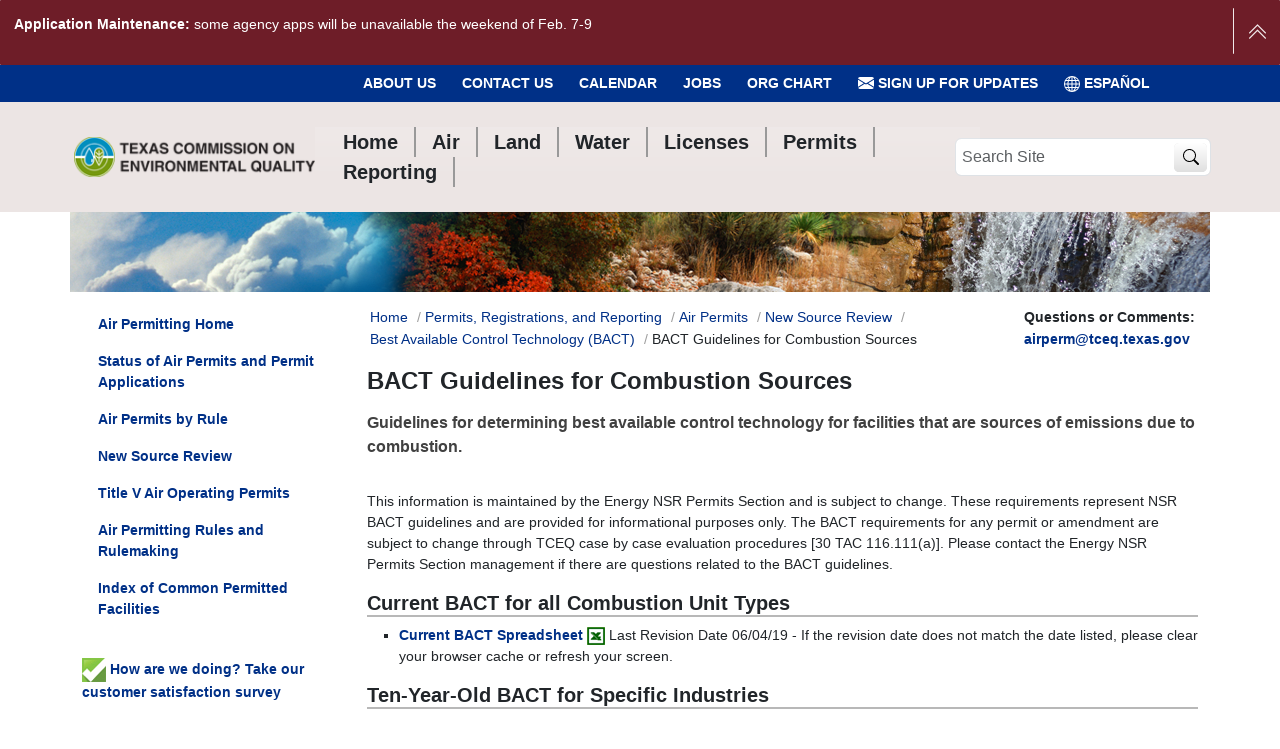

--- FILE ---
content_type: text/html;charset=utf-8
request_url: https://www.tceq.texas.gov/permitting/air/newsourcereview/bact/air-bact-combustsource
body_size: 58211
content:
<!DOCTYPE html>
<html xmlns="http://www.w3.org/1999/xhtml" class="h-100" lang="en" xml:lang="en">
<head><meta http-equiv="Content-Type" content="text/html; charset=UTF-8" />
  <title>BACT Guidelines for Combustion Sources - Texas Commission on Environmental Quality - www.tceq.texas.gov</title>
  <link rel="apple-touch-icon" href="/Plone/++theme++tceq-plone-6-theme/++theme++barceloneta/barceloneta-apple-touch-icon.png" />
  <link rel="apple-touch-icon-precomposed" sizes="144x144" href="/Plone/++theme++tceq-plone-6-theme/++theme++barceloneta/barceloneta-apple-touch-icon-144x144-precomposed.png" />
  <link rel="apple-touch-icon-precomposed" sizes="114x114" href="/Plone/++theme++tceq-plone-6-theme/++theme++barceloneta/barceloneta-apple-touch-icon-114x114-precomposed.png" />
  <link rel="apple-touch-icon-precomposed" sizes="72x72" href="/Plone/++theme++tceq-plone-6-theme/++theme++barceloneta/barceloneta-apple-touch-icon-72x72-precomposed.png" />
  <link rel="apple-touch-icon-precomposed" sizes="57x57" href="/Plone/++theme++tceq-plone-6-theme/++theme++barceloneta/barceloneta-apple-touch-icon-57x57-precomposed.png" />
  <link rel="apple-touch-icon-precomposed" href="/Plone/++theme++tceq-plone-6-theme/++theme++barceloneta/barceloneta-apple-touch-icon-precomposed.png" />
  <link href="/++theme++tceq-plone-6-theme/fonts/fontawesome/css/all.css" rel="stylesheet" />
  <link href="/++theme++tceq-plone-6-theme/fonts/fontawesome/css/v4-font-face.css" rel="stylesheet" />
      <!-- Global site tag (gtag.js) - Google Analytics -->
      <script async="" src="https://www.googletagmanager.com/gtag/js?id=G-B779XLR4PD"></script>
      <script>
          window.dataLayer = window.dataLayer || [];
          function gtag(){dataLayer.push(arguments);}
          gtag('js', new Date()); gtag('config', 'G-B779XLR4PD');
      </script>
<script>
  window.addEventListener('load', function () {
      let btnTop = document.getElementById("btn-top");
      // display the button when user scrolls more than 20px
      window.onscroll = function () {
          if (
              document.body.animate({ scrollTop: 0 }, 1000) > 200 || document.documentElement.scrollTop > 200
          ) {
            document.getElementById("btn-top").style.opacity = "1";
          } else {
            document.getElementById("btn-top").style.opacity = "0";
          }
      };
      btnTop.addEventListener("click", function () {
          document.body.scrollTop = 0;
          document.documentElement.scrollTop = 0;
      });
  })
</script>


      <!-- Google Tag Manager -->
      <script>
          (function(w, d, s, l, i) {
              w[l] = w[l] || [];
              w[l].push({
                  'gtm.start': new Date().getTime(),
                  event: 'gtm.js'
              });
              var f = d.getElementsByTagName(s)[0],
                  j = d.createElement(s),
                  dl = l != 'dataLayer' ? '&l=' + l : '';
              j.async = true;
              j.src =
                  'https://www.googletagmanager.com/gtm.js?id=' + i + dl;
              f.parentNode.insertBefore(j, f);
          })(window, document, 'script', 'dataLayer', 'GTM-KQ4PXK');
      </script>
      <script type="text/javascript" async="" src="https://cse.google.com/cse.js?cx=004888944831051571741:uk-3yh4pey8"></script>
      <style></style>
<meta charset="utf-8" /><meta name="twitter:card" content="summary" /><meta property="og:site_name" content="Texas Commission on Environmental Quality" /><meta property="og:title" content="BACT Guidelines for Combustion Sources" /><meta property="og:type" content="website" /><meta name="twitter:site" content="@TCEQ" /><meta property="og:description" content="Guidelines for determining best available control technology for facilities that are sources of emissions due to combustion." /><meta property="og:url" content="https://www.tceq.texas.gov/permitting/air/newsourcereview/bact/air-bact-combustsource" /><meta property="og:image" content="https://www.tceq.texas.gov/@@site-logo/TCEQ-logo-header.png" /><meta property="og:image:type" content="image/png" /><meta name="description" content="Guidelines for determining best available control technology for facilities that are sources of emissions due to combustion." /><meta name="viewport" content="width=device-width, initial-scale=1.0" /><meta name="generator" content="Plone - https://plone.org/" /><link rel="canonical" href="https://www.tceq.texas.gov/permitting/air/newsourcereview/bact/air-bact-combustsource" /><link rel="preload icon" type="image/vnd.microsoft.icon" href="https://www.tceq.texas.gov/favicon.ico" /><link rel="mask-icon" href="https://www.tceq.texas.gov/favicon.ico" /><link href="https://www.tceq.texas.gov/@@search" rel="search" title="Search this site" /><link data-bundle="easyform" href="https://www.tceq.texas.gov/++webresource++b6e63fde-4269-5984-a67a-480840700e9a/++resource++easyform.css" media="all" rel="stylesheet" type="text/css" /><link data-bundle="mosaic-css" href="https://www.tceq.texas.gov/++webresource++5411e25a-bb6c-52c9-9764-e193dd1bdeb9/++plone++mosaic/mosaic.min.css" media="all" rel="stylesheet" type="text/css" /><link data-bundle="plone-fullscreen" href="https://www.tceq.texas.gov/++webresource++ac83a459-aa2c-5a45-80a9-9d3e95ae0847/++plone++static/plone-fullscreen/fullscreen.css" media="all" rel="stylesheet" type="text/css" /><link data-bundle="diazo" href="https://www.tceq.texas.gov/++webresource++984de0f6-179b-592f-bd6a-52278c594ed1//++theme++tceq-plone-6-theme/styles/theme.min.css" media="all" rel="stylesheet" type="text/css" /><script async="True" data-bundle="plone-fullscreen" integrity="sha384-yAbXscL0aoE/0AkFhaGNz6d74lDy9Cz7PXfkWNqRnFm0/ewX0uoBBoyPBU5qW7Nr" src="https://www.tceq.texas.gov/++webresource++6aa4c841-faf5-51e8-8109-90bd97e7aa07/++plone++static/plone-fullscreen/fullscreen.js"></script><script data-bundle="plone" integrity="sha384-u3N3KN7D8++bZMQcq2PPcrvXnfspykcBAwb0uN5XFiDdDC7shjDgsGWOBMSCKuZT" src="https://www.tceq.texas.gov/++webresource++58272af9-a5a2-583b-9a00-38e4c44fb80b/++plone++static/bundle-plone/bundle.min.js"></script><script data-bundle="tceq" integrity="sha384-k/MuP5D+XwdaTUysO9En9FBbrY9AEFYbHxqfKiX1mAl11we7mDOThhSra7qc2DVo" src="https://www.tceq.texas.gov/++webresource++e6623331-dcae-5ee2-8838-016faabee829/++theme++tceq-plone-6-theme/js/tceq-remote.min.js"></script><script data-bundle="jsalerts" integrity="sha384-OuUnjhS5aoBezd3X8AlK9Yxib76Fz8HSfhNXmGFGOVqYLzi7l/MHv+yDofoSHdgZ" src="https://www.tceq.texas.gov/++webresource++eb85c886-eb8a-5a94-865d-b93bba423328/++plone++collective.alerts/jsalerts-remote.min.js"></script><script data-bundle="datagridfield-bundle" integrity="sha384-jKJmts2h4d/arNI0xwrgtirtgzvtPVCCkvp/Cm+TQbJcgWDWRenBt8B2zZJXjLIM" src="https://www.tceq.texas.gov/++webresource++be85199e-564e-50ca-b62d-4bcea4c4b51b/++resource++collective.z3cform.datagridfield/datagridfield-remote.min.js"></script></head>
<body class="col-content col-one frontend icons-on portaltype-document section-permitting site-Plone subsection-air subsection-air-newsourcereview subsection-air-newsourcereview-bact template-document_view thumbs-on userrole-anonymous viewpermission-view interior" id="visual-portal-wrapper" dir="ltr" data-base-url="https://www.tceq.texas.gov/permitting/air/newsourcereview/bact/air-bact-combustsource" data-view-url="https://www.tceq.texas.gov/permitting/air/newsourcereview/bact/air-bact-combustsource" data-portal-url="https://www.tceq.texas.gov" data-i18ncatalogurl="https://www.tceq.texas.gov/plonejsi18n" data-pat-pickadate="{&quot;date&quot;: {&quot;selectYears&quot;: 200}, &quot;time&quot;: {&quot;interval&quot;: 5 } }" data-pat-plone-modal="{&quot;actionOptions&quot;: {&quot;displayInModal&quot;: false}}" data-pat-structure="{&quot;momentFormat&quot;: &quot;lll&quot;}"><div id="translation_toolbar_placeholder"></div><!-- Google Tag Manager (noscript) --><noscript><iframe src="https://www.googletagmanager.com/ns.html?id=GTM-KQ4PXK" height="0" width="0" style="display:none;visibility:hidden"></iframe></noscript><!-- End Google Tag Manager (noscript) --><a id="skip-nav" href="#contentContainer" class="visually-hidden-focusable">Skip to Content</a><div id="site-alert-message" class="pat-alertmessage" data-pat-alertmessage="{&quot;show_in_context&quot;: false, &quot;get_message_view&quot;: &quot;https://www.tceq.texas.gov/get-alert-message&quot;, &quot;cache&quot;: false}"> </div><div id="header-subnav-wrapper" class="container-fluid d-none d-lg-block">
      <ul id="tceq-header-subnav" class="fw-bolder text-uppercase nav d-none d-sm-flex justify-content-end container" aria-label="Sub Navigation">
    <li class="nav-item">
      <a class="nav-link" href="/agency/about-the-tceq">About Us</a>
      
    </li>
    <li class="nav-item">
      <a class="nav-link" href="/agency/directory/">Contact Us</a>
      
    </li>
    <li class="nav-item">
      <a class="nav-link" href="/events">Calendar</a>
      
    </li>
    <li class="nav-item">
      <a class="nav-link" href="/jobs">Jobs</a>
      
    </li>
    <li class="nav-item">
      <a class="nav-link" href="/agency/organization">Org Chart</a>
      
    </li>
  
        <li class="nav-item"><a class="nav-link" href="https://public.govdelivery.com/accounts/TXTCEQ/subscriber/new" target="_blank"><svg xmlns="http://www.w3.org/2000/svg" width="16" height="16" fill="currentColor" class="bi bi-envelope-fill icon-govdelivery" viewbox="0 1 16 16">
          <path d="M.05 3.555A2 2 0 0 1 2 2h12a2 2 0 0 1 1.95 1.555L8 8.414.05 3.555ZM0 4.697v7.104l5.803-3.558L0 4.697ZM6.761 8.83l-6.57 4.027A2 2 0 0 0 2 14h12a2 2 0 0 0 1.808-1.144l-6.57-4.027L8 9.586l-1.239-.757Zm3.436-.586L16 11.801V4.697l-5.803 3.546Z"></path>
        </svg> Sign Up for Updates</a></li>
    
    <div id="tceq_translate_widget_element">
      <div class="skiptranslate">
        <li class="nav-item">
        <a href="" class="nav-link" aria-label="Español">
          <svg xmlns="http://www.w3.org/2000/svg" width="16" height="16" fill="currentColor" class="bi bi-globe" viewbox="0 0 16 16">
          <path d="M0 8a8 8 0 1 1 16 0A8 8 0 0 1 0 8zm7.5-6.923c-.67.204-1.335.82-1.887 1.855A7.97 7.97 0 0 0 5.145 4H7.5V1.077zM4.09 4a9.267 9.267 0 0 1 .64-1.539 6.7 6.7 0 0 1 .597-.933A7.025 7.025 0 0 0 2.255 4H4.09zm-.582 3.5c.03-.877.138-1.718.312-2.5H1.674a6.958 6.958 0 0 0-.656 2.5h2.49zM4.847 5a12.5 12.5 0 0 0-.338 2.5H7.5V5H4.847zM8.5 5v2.5h2.99a12.495 12.495 0 0 0-.337-2.5H8.5zM4.51 8.5a12.5 12.5 0 0 0 .337 2.5H7.5V8.5H4.51zm3.99 0V11h2.653c.187-.765.306-1.608.338-2.5H8.5zM5.145 12c.138.386.295.744.468 1.068.552 1.035 1.218 1.65 1.887 1.855V12H5.145zm.182 2.472a6.696 6.696 0 0 1-.597-.933A9.268 9.268 0 0 1 4.09 12H2.255a7.024 7.024 0 0 0 3.072 2.472zM3.82 11a13.652 13.652 0 0 1-.312-2.5h-2.49c.062.89.291 1.733.656 2.5H3.82zm6.853 3.472A7.024 7.024 0 0 0 13.745 12H11.91a9.27 9.27 0 0 1-.64 1.539 6.688 6.688 0 0 1-.597.933zM8.5 12v2.923c.67-.204 1.335-.82 1.887-1.855.173-.324.33-.682.468-1.068H8.5zm3.68-1h2.146c.365-.767.594-1.61.656-2.5h-2.49a13.65 13.65 0 0 1-.312 2.5zm2.802-3.5a6.959 6.959 0 0 0-.656-2.5H12.18c.174.782.282 1.623.312 2.5h2.49zM11.27 2.461c.247.464.462.98.64 1.539h1.835a7.024 7.024 0 0 0-3.072-2.472c.218.284.418.598.597.933zM10.855 4a7.966 7.966 0 0 0-.468-1.068C9.835 1.897 9.17 1.282 8.5 1.077V4h2.355z"></path>
          </svg> ESPAÑOL</a>
        </li>
      </div>
    </div>
  </ul>
  </div><div id="header-wrapper" class="container-fluid sticky-lg-top">
      <header id="content-header" class="pe-0 pe-sm-3 ps-0 ps-sm-1 mb-4 mt-4 container d-flex flex-column flex-md-wrap flex-lg-nowrap justify-content-between align-items-sm-center align-items-start flex-md-row">
        <div id="portal-logo-wrapper" class="d-none d-lg-flex d-xl-flex pb-3 pb-md-0 d-flex align-items-lg-center order-md-first w-auto">
          <a id="portal-logo" title="Texas Commission on Environmental Quality" href="https://www.tceq.texas.gov">
  <img alt="Texas Commission on Environmental Quality" src="https://www.tceq.texas.gov/@@site-logo/TCEQ-logo-header.png" /></a>
        </div>
        <nav class="navbar navbar-expand-lg pat-navigationmarker" id="portal-globalnav-wrapper">
          <div class="container">
            <div class="offcanvas offcanvas-end " tabindex="-1" id="offcanvasNavbar" aria-labelledby="portal-globalnav">
              <div class="offcanvas-header justify-content-end">
                <button type="button" class="btn-close btn-close-dark text-reset" data-bs-dismiss="offcanvas" aria-label="Close"></button>
              </div>
              <div class="offcanvas-body align-items-center mt-n3 mt-lg-0">
                <ul class="navbar-nav me-auto fs-5 fw-bolder" id="portal-globalnav">
        <li class="navtab nav-item home">
      <a href="/" class="nav-link"><span aria-hidden="true" class="tceqGlyph home"></span><span>Home</span></a>
      <div class="listwrap">
        
        
      </div>
     </li>
        <li class="navtab nav-item air">
      <a href="/agency/air_main.html" class="nav-link"><span aria-hidden="true" class="tceqGlyph air"></span><span>Air</span></a>
      <div class="listwrap">
        
        
      </div>
     </li>
        <li class="navtab nav-item land">
      <a href="/agency/land_main.html" class="nav-link"><span aria-hidden="true" class="tceqGlyph land"></span><span>Land</span></a>
      <div class="listwrap">
        
        
      </div>
     </li>
        <li class="navtab nav-item water">
      <a href="/agency/water_main.html" class="nav-link"><span aria-hidden="true" class="tceqGlyph water"></span><span>Water</span></a>
      <div class="listwrap">
        
        
      </div>
     </li>
        <li class="navtab nav-item licenses">
      <a href="/licensing" class="nav-link"><span aria-hidden="true" class="tceqGlyph licenses"></span><span>Licenses</span></a>
      <div class="listwrap">
        
        
      </div>
     </li>
        <li class="navtab nav-item permits">
      <a href="/permitting/business_permitting.html" class="nav-link"><span aria-hidden="true" class="tceqGlyph permits"></span><span>Permits</span></a>
      <div class="listwrap">
        
        
      </div>
     </li>
        <li class="navtab nav-item reporting">
      <a href="/permitting/reporting.html" class="nav-link"><span aria-hidden="true" class="tceqGlyph reporting"></span><span>Reporting</span></a>
      <div class="listwrap">
        
        
      </div>
     </li>
  
                  <li class="nav-item event-calendar"><a class="nav-link" href="/events"><svg xmlns="http://www.w3.org/2000/svg" width="16" height="16" fill="currentColor" class="bi bi-calendar3" viewbox="0 0 16 16">
                    <path d="M14 0H2a2 2 0 0 0-2 2v12a2 2 0 0 0 2 2h12a2 2 0 0 0 2-2V2a2 2 0 0 0-2-2M1 3.857C1 3.384 1.448 3 2 3h12c.552 0 1 .384 1 .857v10.286c0 .473-.448.857-1 .857H2c-.552 0-1-.384-1-.857z"></path>
                    <path d="M6.5 7a1 1 0 1 0 0-2 1 1 0 0 0 0 2m3 0a1 1 0 1 0 0-2 1 1 0 0 0 0 2m3 0a1 1 0 1 0 0-2 1 1 0 0 0 0 2m-9 3a1 1 0 1 0 0-2 1 1 0 0 0 0 2m3 0a1 1 0 1 0 0-2 1 1 0 0 0 0 2m3 0a1 1 0 1 0 0-2 1 1 0 0 0 0 2m3 0a1 1 0 1 0 0-2 1 1 0 0 0 0 2m-9 3a1 1 0 1 0 0-2 1 1 0 0 0 0 2m3 0a1 1 0 1 0 0-2 1 1 0 0 0 0 2m3 0a1 1 0 1 0 0-2 1 1 0 0 0 0 2"></path>
                  </svg> Event Calendar</a></li>
                
                  <li class="nav-item sign-up-for-updates"><a class="nav-link" href="https://public.govdelivery.com/accounts/TXTCEQ/subscriber/new" target="_blank"><svg xmlns="http://www.w3.org/2000/svg" width="16" height="16" fill="currentColor" class="bi bi-envelope-fill icon-govdelivery" viewbox="0 1 16 16">
                    <path d="M.05 3.555A2 2 0 0 1 2 2h12a2 2 0 0 1 1.95 1.555L8 8.414.05 3.555ZM0 4.697v7.104l5.803-3.558L0 4.697ZM6.761 8.83l-6.57 4.027A2 2 0 0 0 2 14h12a2 2 0 0 0 1.808-1.144l-6.57-4.027L8 9.586l-1.239-.757Zm3.436-.586L16 11.801V4.697l-5.803 3.546Z"></path>
                  </svg> Sign Up for Updates</a></li>
                
                <li class="nav-item" id="mobile_translate_widget_wrapper">

  </li></ul>
                <hr />
                <ul id="mobileSubNav" aria-label="Mobile Sub Navigation" class="nav fs-5 d-block d-lg-none">
    <li class="nav-item">
      <a class="nav-link" href="/agency/about-the-tceq">About Us</a>
      
    </li>
    <li class="nav-item">
      <a class="nav-link" href="/agency/directory/">Contact Us</a>
      
    </li>
    <li class="nav-item">
      <a class="nav-link" href="/events">Calendar</a>
      
    </li>
    <li class="nav-item">
      <a class="nav-link" href="/jobs">Jobs</a>
      
    </li>
    <li class="nav-item">
      <a class="nav-link" href="/agency/organization">Org Chart</a>
      
    </li>
  </ul>
                  <div id="mobileNavSocialIcons" class="d-lg-none ms-3 mt-2">
                    <a href="https://twitter.com/TCEQ" target="_blank"><svg xmlns="http://www.w3.org/2000/svg" width="32" height="32" fill="currentColor" class="bi bi-twitter" viewbox="0 0 16 16">
                      <path d="M5.026 15c6.038 0 9.341-5.003 9.341-9.334 0-.14 0-.282-.006-.422A6.685 6.685 0 0 0 16 3.542a6.658 6.658 0 0 1-1.889.518 3.301 3.301 0 0 0 1.447-1.817 6.533 6.533 0 0 1-2.087.793A3.286 3.286 0 0 0 7.875 6.03a9.325 9.325 0 0 1-6.767-3.429 3.289 3.289 0 0 0 1.018 4.382A3.323 3.323 0 0 1 .64 6.575v.045a3.288 3.288 0 0 0 2.632 3.218 3.203 3.203 0 0 1-.865.115 3.23 3.23 0 0 1-.614-.057 3.283 3.283 0 0 0 3.067 2.277A6.588 6.588 0 0 1 .78 13.58a6.32 6.32 0 0 1-.78-.045A9.344 9.344 0 0 0 5.026 15z"></path>
                    </svg></a>
                    <a href="https://www.facebook.com/TexasCommissionOnEnvironmentalQuality/" target="_blank"><svg xmlns="http://www.w3.org/2000/svg" width="32" height="32" fill="currentColor" class="bi bi-facebook" viewbox="0 0 16 16">
                      <path d="M16 8.049c0-4.446-3.582-8.05-8-8.05C3.58 0-.002 3.603-.002 8.05c0 4.017 2.926 7.347 6.75 7.951v-5.625h-2.03V8.05H6.75V6.275c0-2.017 1.195-3.131 3.022-3.131.876 0 1.791.157 1.791.157v1.98h-1.009c-.993 0-1.303.621-1.303 1.258v1.51h2.218l-.354 2.326H9.25V16c3.824-.604 6.75-3.934 6.75-7.951z"></path>
                    </svg></a>
                    <a href="https://www.instagram.com/explore/tags/texascommissiononenvironmentalquality/" targe="_blank"><svg xmlns="http://www.w3.org/2000/svg" width="32" height="32" fill="currentColor" class="bi bi-instagram" viewbox="0 0 16 16">
                      <path d="M8 0C5.829 0 5.556.01 4.703.048 3.85.088 3.269.222 2.76.42a3.917 3.917 0 0 0-1.417.923A3.927 3.927 0 0 0 .42 2.76C.222 3.268.087 3.85.048 4.7.01 5.555 0 5.827 0 8.001c0 2.172.01 2.444.048 3.297.04.852.174 1.433.372 1.942.205.526.478.972.923 1.417.444.445.89.719 1.416.923.51.198 1.09.333 1.942.372C5.555 15.99 5.827 16 8 16s2.444-.01 3.298-.048c.851-.04 1.434-.174 1.943-.372a3.916 3.916 0 0 0 1.416-.923c.445-.445.718-.891.923-1.417.197-.509.332-1.09.372-1.942C15.99 10.445 16 10.173 16 8s-.01-2.445-.048-3.299c-.04-.851-.175-1.433-.372-1.941a3.926 3.926 0 0 0-.923-1.417A3.911 3.911 0 0 0 13.24.42c-.51-.198-1.092-.333-1.943-.372C10.443.01 10.172 0 7.998 0h.003zm-.717 1.442h.718c2.136 0 2.389.007 3.232.046.78.035 1.204.166 1.486.275.373.145.64.319.92.599.28.28.453.546.598.92.11.281.24.705.275 1.485.039.843.047 1.096.047 3.231s-.008 2.389-.047 3.232c-.035.78-.166 1.203-.275 1.485a2.47 2.47 0 0 1-.599.919c-.28.28-.546.453-.92.598-.28.11-.704.24-1.485.276-.843.038-1.096.047-3.232.047s-2.39-.009-3.233-.047c-.78-.036-1.203-.166-1.485-.276a2.478 2.478 0 0 1-.92-.598 2.48 2.48 0 0 1-.6-.92c-.109-.281-.24-.705-.275-1.485-.038-.843-.046-1.096-.046-3.233 0-2.136.008-2.388.046-3.231.036-.78.166-1.204.276-1.486.145-.373.319-.64.599-.92.28-.28.546-.453.92-.598.282-.11.705-.24 1.485-.276.738-.034 1.024-.044 2.515-.045v.002zm4.988 1.328a.96.96 0 1 0 0 1.92.96.96 0 0 0 0-1.92zm-4.27 1.122a4.109 4.109 0 1 0 0 8.217 4.109 4.109 0 0 0 0-8.217zm0 1.441a2.667 2.667 0 1 1 0 5.334 2.667 2.667 0 0 1 0-5.334z"></path>
                    </svg></a>
                    <a href="https://www.linkedin.com/company/tceq/" target="_blank"><svg xmlns="http://www.w3.org/2000/svg" width="32" height="32" fill="currentColor" class="bi bi-linkedin" viewbox="0 0 16 16">
                      <path d="M0 1.146C0 .513.526 0 1.175 0h13.65C15.474 0 16 .513 16 1.146v13.708c0 .633-.526 1.146-1.175 1.146H1.175C.526 16 0 15.487 0 14.854V1.146zm4.943 12.248V6.169H2.542v7.225h2.401zm-1.2-8.212c.837 0 1.358-.554 1.358-1.248-.015-.709-.52-1.248-1.342-1.248-.822 0-1.359.54-1.359 1.248 0 .694.521 1.248 1.327 1.248h.016zm4.908 8.212V9.359c0-.216.016-.432.08-.586.173-.431.568-.878 1.232-.878.869 0 1.216.662 1.216 1.634v3.865h2.401V9.25c0-2.22-1.184-3.252-2.764-3.252-1.274 0-1.845.7-2.165 1.193v.025h-.016a5.54 5.54 0 0 1 .016-.025V6.169h-2.4c.03.678 0 7.225 0 7.225h2.4z"></path>
                    </svg></a>
                    <a href="https://www.youtube.com/user/TCEQNews" target="_blank"><svg xmlns="http://www.w3.org/2000/svg" width="32" height="32" fill="currentColor" class="bi bi-youtube" viewbox="0 0 16 16">
                      <path d="M8.051 1.999h.089c.822.003 4.987.033 6.11.335a2.01 2.01 0 0 1 1.415 1.42c.101.38.172.883.22 1.402l.01.104.022.26.008.104c.065.914.073 1.77.074 1.957v.075c-.001.194-.01 1.108-.082 2.06l-.008.105-.009.104c-.05.572-.124 1.14-.235 1.558a2.007 2.007 0 0 1-1.415 1.42c-1.16.312-5.569.334-6.18.335h-.142c-.309 0-1.587-.006-2.927-.052l-.17-.006-.087-.004-.171-.007-.171-.007c-1.11-.049-2.167-.128-2.654-.26a2.007 2.007 0 0 1-1.415-1.419c-.111-.417-.185-.986-.235-1.558L.09 9.82l-.008-.104A31.4 31.4 0 0 1 0 7.68v-.123c.002-.215.01-.958.064-1.778l.007-.103.003-.052.008-.104.022-.26.01-.104c.048-.519.119-1.023.22-1.402a2.007 2.007 0 0 1 1.415-1.42c.487-.13 1.544-.21 2.654-.26l.17-.007.172-.006.086-.003.171-.007A99.788 99.788 0 0 1 7.858 2h.193zM6.4 5.209v4.818l4.157-2.408L6.4 5.209z"></path>
                    </svg></a>
                  </div>
              </div>
            </div>
          </div>
        </nav>
        <div id="wrapitup" class="d-flex justify-content-between align-items-center w-100 w-lg-auto justify-content-lg-none">
          <button class="btn mb-search-toggler border-secondary d-lg-none collapsed" type="button" data-bs-toggle="collapse" href="#portal-searchbox-mobile" role="button" aria-expanded="false" aria-controls="portal-searchbox-mobile">
          <svg xmlns="http://www.w3.org/2000/svg" width="16" height="16" fill="currentColor" class="bi bi-search" viewbox="0 0 16 16">
            <path d="M11.742 10.344a6.5 6.5 0 1 0-1.397 1.398h-.001q.044.06.098.115l3.85 3.85a1 1 0 0 0 1.415-1.414l-3.85-3.85a1 1 0 0 0-.115-.1zM12 6.5a5.5 5.5 0 1 1-11 0 5.5 5.5 0 0 1 11 0"></path>
          </svg>
          <svg xmlns="http://www.w3.org/2000/svg" width="16" height="16" fill="currentColor" class="bi bi-x-lg" viewbox="0 0 16 16">
            <path d="M2.146 2.854a.5.5 0 1 1 .708-.708L8 7.293l5.146-5.147a.5.5 0 0 1 .708.708L8.707 8l5.147 5.146a.5.5 0 0 1-.708.708L8 8.707l-5.146 5.147a.5.5 0 0 1-.708-.708L7.293 8z"></path>
          </svg>
        </button>
        <div id="portal-logo-wrapper-mobile" class="pb-md-0 d-flex w-auto d-lg-none d-xl-none ">
          <a id="portal-logo" title="Texas Commission on Environmental Quality" href="https://www.tceq.texas.gov">
  <img alt="Texas Commission on Environmental Quality" src="https://www.tceq.texas.gov/@@site-logo/TCEQ-logo-header.png" /></a>
        </div>
          <div id="portal-searchbox" class="d-none d-lg-flex me-4 me-lg-0 justify-content-start">
            <form id="searchGadget_form_lg" action="/searchpage" aria-label="Site Search Form" role="search" data-pat-livesearch="" class="">
                <div class="LSBox form-group">
                    <label class="hiddenStructure" for="searchGadget">Search Site</label>

                    <input name="q" type="text" size="16" id="searchGadget" title="Search Site" placeholder="Search Site" class="searchField form-control form-control-color" />
                    <div class="input-group-prepend">
                    <button type="submit" class="btn-tceqsearch btn form-control site-search-button" value="TCEQ Search" name="btnG" aria-label="TCEQ Site Search"><svg xmlns="http://www.w3.org/2000/svg" width="16" height="16" fill="currentColor" class="bi bi-search" viewbox="0 0 16 16">
                      <path d="M11.742 10.344a6.5 6.5 0 1 0-1.397 1.398h-.001c.03.04.062.078.098.115l3.85 3.85a1 1 0 0 0 1.415-1.414l-3.85-3.85a1.007 1.007 0 0 0-.115-.1zM12 6.5a5.5 5.5 0 1 1-11 0 5.5 5.5 0 0 1 11 0z"></path>
                    </svg></button>
                    </div>
                </div>
            </form>
          </div>
          <div class="navbar navbar-expand-lg ms-0 me-md-2">
            <button class="pt-2 pb-2 text-dark navbar-toggler border-secondary" type="button" data-bs-toggle="offcanvas" data-bs-target="#offcanvasNavbar" aria-controls="offcanvasNavbar" aria-label="Toggle navigation">
              <span class="navbar-toggler-icon align-middle"></span><span class="align-middle mobilemMenuText"></span>
            </button>
          </div>
        </div>
        <div id="portal-searchbox-mobile" class="collapse w-100 d-flex me-4 me-lg-0 justify-content-center flex-column">
          <p class="mobile-search-title" data-original-text="Search tceq.texas.gov">Search tceq.texas.gov</p>
          <form id="searchGadget_form_lg-mobile" action="/searchpage" aria-label="Mobile Site Search Form" role="search" data-pat-livesearch="" class="">
            <div class="LSBox input-group">
              <input id="searchGadget-mobile" title="Search Site" placeholder="Search Site" type="text" name="q" action="/searchpage" aria-label="Mobile Site Search Form" role="search" class="form-control border-end-0" aria-describedby="from" />
              <button class="input-group-text bg-primary text-white"><i type="submit" class="fa-solid fa-magnifying-glass"></i></button>
           </div>
          </form>
        </div> 
      <ul aria-label="Homepage Mobile Main Menu" class="nav mt-3 mt-lg-0 justify-content-center w-100 fs-5 fw-bolder d-lg-none" id="portal-mobileglobalnav">
        <li class="navtab nav-item home">
      <a href="/" class="nav-link"><span aria-hidden="true" class="tceqGlyph home"></span><span>Home</span></a>
      <div class="listwrap">
        
        
      </div>
     </li>
        <li class="navtab nav-item air">
      <a href="/agency/air_main.html" class="nav-link"><span aria-hidden="true" class="tceqGlyph air"></span><span>Air</span></a>
      <div class="listwrap">
        
        
      </div>
     </li>
        <li class="navtab nav-item land">
      <a href="/agency/land_main.html" class="nav-link"><span aria-hidden="true" class="tceqGlyph land"></span><span>Land</span></a>
      <div class="listwrap">
        
        
      </div>
     </li>
        <li class="navtab nav-item water">
      <a href="/agency/water_main.html" class="nav-link"><span aria-hidden="true" class="tceqGlyph water"></span><span>Water</span></a>
      <div class="listwrap">
        
        
      </div>
     </li>
        <li class="navtab nav-item licenses">
      <a href="/licensing" class="nav-link"><span aria-hidden="true" class="tceqGlyph licenses"></span><span>Licenses</span></a>
      <div class="listwrap">
        
        
      </div>
     </li>
        <li class="navtab nav-item permits">
      <a href="/permitting/business_permitting.html" class="nav-link"><span aria-hidden="true" class="tceqGlyph permits"></span><span>Permits</span></a>
      <div class="listwrap">
        
        
      </div>
     </li>
        <li class="navtab nav-item reporting">
      <a href="/permitting/reporting.html" class="nav-link"><span aria-hidden="true" class="tceqGlyph reporting"></span><span>Reporting</span></a>
      <div class="listwrap">
        
        
      </div>
     </li>
  </ul>

      </header>
    </div><div id="tceq-banner" class="container d-block">
    </div><div id="mainnavigation-wrapper">
      <div id="mainnavigation">
      </div>
    </div><div class="container" id="contentContainer">
      <div aria-label="Questions and Comments Link" id="questions_comments">
            <span>Questions or Comments:</span>
            <a href="mailto:airperm@tceq.texas.gov">airperm@tceq.texas.gov</a>
        </div><main id="main-container" class="row">
        <section id="portal-column-content">

      

      

        

          <article id="content"><nav role="navigation" aria-label="Breadcrumb" id="Site-Breadcrumbs">
      <ol aria-labelledby="Site-Breadcrumbs" class="breadcrumb col-md-8 col-lg-9">
        <li id="breadcrumbs-home">
          <a href="https://www.tceq.texas.gov" aria-label="Breadcrumb Home Link">Home</a>
        </li>
        <li id="breadcrumbs-1" aria-label="Breadcrumb-Permits, Registrations, and Reporting">
          
            <a href="https://www.tceq.texas.gov/permitting">Permits, Registrations, and Reporting</a>
            
          
        </li>
        <li id="breadcrumbs-2" aria-label="Breadcrumb-Air Permits">
          
            <a href="https://www.tceq.texas.gov/permitting/air">Air Permits</a>
            
          
        </li>
        <li id="breadcrumbs-3" aria-label="Breadcrumb-New Source Review">
          
            <a href="https://www.tceq.texas.gov/permitting/air/newsourcereview">New Source Review</a>
            
          
        </li>
        <li id="breadcrumbs-4" aria-label="Breadcrumb-Best Available Control Technology (BACT)">
          
            <a href="https://www.tceq.texas.gov/permitting/air/newsourcereview/bact">Best Available Control Technology (BACT)</a>
            
          
        </li>
        <li id="breadcrumbs-5" aria-label="Breadcrumb-BACT Guidelines for Combustion Sources">
          
            
            <span id="breadcrumbs-current">BACT Guidelines for Combustion Sources</span>
          
        </li>
      </ol>
    </nav>

            

              <header>

                <div id="viewlet-above-content-title"><span id="social-tags-body" itemscope="" itemtype="http://schema.org/WebPage" style="display: none">
  <span itemprop="name">BACT Guidelines for Combustion Sources</span>
  <span itemprop="description">Guidelines for determining best available control technology for facilities that are sources of emissions due to combustion.</span>
  <span itemprop="url">https://www.tceq.texas.gov/permitting/air/newsourcereview/bact/air-bact-combustsource</span>
  <span itemprop="image">https://www.tceq.texas.gov/@@site-logo/TCEQ-logo-header.png</span>
</span>
</div>

                
                  <h1>BACT Guidelines for Combustion Sources</h1>

                

                <div id="viewlet-below-content-title"></div>

                
                  <p class="lead">Guidelines for determining best available control technology for facilities that are sources of emissions due to combustion.</p>

                

                <div id="viewlet-below-content-description"></div>

              </header>

              <div id="viewlet-above-content-body">
</div>

              <div id="content-core">
                
      

        <section id="section-text">
          <div class="" id="parent-fieldname-text">





<p>This information is maintained by the Energy NSR Permits Section and is subject to change. These requirements represent NSR BACT guidelines and are provided for informational purposes only. The BACT requirements for any permit or amendment are subject to change through TCEQ case by case evaluation procedures [30 TAC 116.111(a)]. Please contact the Energy NSR Permits Section management if there are questions related to the BACT guidelines.</p>
<h2>Current BACT for all Combustion Unit Types</h2>
<ul style="list-style-type: square;">
<li><a href="/assets/public/permitting/air/Guidance/NewSourceReview/bact/bact-combustion.xlsx">Current BACT Spreadsheet</a> <img alt="Microsoft Excel Document" data-linktype="image" data-scale="large" data-val="d43c9b333e024e7bafc280dcfdf07595" src="https://www.tceq.texas.gov/downloads/images/xls.gif?v=image" /> Last Revision Date 06/04/19 - If the revision date does not match the date listed, please clear your browser cache or refresh your screen.</li>
</ul>
<h2>Ten-Year-Old BACT for Specific Industries</h2>
<ul style="list-style-type: square;">
<li>Boilers <a href="/assets/public/permitting/air/Guidance/NewSourceReview/bact/bact10yo_boilheatfurn.pdf">
<svg alt="application/pdf" class="bi bi-file-earmark-pdf" fill="currentColor" height="16" viewbox="0 0 16 16" width="16" xmlns="http://www.w3.org/2000/svg">
<path d="M14 14V4.5L9.5 0H4a2 2 0 0 0-2 2v12a2 2 0 0 0 2 2h8a2 2 0 0 0 2-2zM9.5 3A1.5 1.5 0 0 0 11 4.5h2V14a1 1 0 0 1-1 1H4a1 1 0 0 1-1-1V2a1 1 0 0 1 1-1h5.5v2z"></path>
<path d="M4.603 14.087a.81.81 0 0 1-.438-.42c-.195-.388-.13-.776.08-1.102.198-.307.526-.568.897-.787a7.68 7.68 0 0 1 1.482-.645 19.697 19.697 0 0 0 1.062-2.227 7.269 7.269 0 0 1-.43-1.295c-.086-.4-.119-.796-.046-1.136.075-.354.274-.672.65-.823.192-.077.4-.12.602-.077a.7.7 0 0 1 .477.365c.088.164.12.356.127.538.007.188-.012.396-.047.614-.084.51-.27 1.134-.52 1.794a10.954 10.954 0 0 0 .98 1.686 5.753 5.753 0 0 1 1.334.05c.364.066.734.195.96.465.12.144.193.32.2.518.007.192-.047.382-.138.563a1.04 1.04 0 0 1-.354.416.856.856 0 0 1-.51.138c-.331-.014-.654-.196-.933-.417a5.712 5.712 0 0 1-.911-.95 11.651 11.651 0 0 0-1.997.406 11.307 11.307 0 0 1-1.02 1.51c-.292.35-.609.656-.927.787a.793.793 0 0 1-.58.029zm1.379-1.901c-.166.076-.32.156-.459.238-.328.194-.541.383-.647.547-.094.145-.096.25-.04.361.01.022.02.036.026.044a.266.266 0 0 0 .035-.012c.137-.056.355-.235.635-.572a8.18 8.18 0 0 0 .45-.606zm1.64-1.33a12.71 12.71 0 0 1 1.01-.193 11.744 11.744 0 0 1-.51-.858 20.801 20.801 0 0 1-.5 1.05zm2.446.45c.15.163.296.3.435.41.24.19.407.253.498.256a.107.107 0 0 0 .07-.015.307.307 0 0 0 .094-.125.436.436 0 0 0 .059-.2.095.095 0 0 0-.026-.063c-.052-.062-.2-.152-.518-.209a3.876 3.876 0 0 0-.612-.053zM8.078 7.8a6.7 6.7 0 0 0 .2-.828c.031-.188.043-.343.038-.465a.613.613 0 0 0-.032-.198.517.517 0 0 0-.145.04c-.087.035-.158.106-.196.283-.04.192-.03.469.046.822.024.111.054.227.09.346z"></path>
</svg>
10-Year-Old BACT</a></li>
<li>Internal Combustion Engines <a href="/assets/public/permitting/air/Guidance/NewSourceReview/bact/bact10yo_engine.pdf">
<svg alt="application/pdf" class="bi bi-file-earmark-pdf" fill="currentColor" height="16" viewbox="0 0 16 16" width="16" xmlns="http://www.w3.org/2000/svg">
<path d="M14 14V4.5L9.5 0H4a2 2 0 0 0-2 2v12a2 2 0 0 0 2 2h8a2 2 0 0 0 2-2zM9.5 3A1.5 1.5 0 0 0 11 4.5h2V14a1 1 0 0 1-1 1H4a1 1 0 0 1-1-1V2a1 1 0 0 1 1-1h5.5v2z"></path>
<path d="M4.603 14.087a.81.81 0 0 1-.438-.42c-.195-.388-.13-.776.08-1.102.198-.307.526-.568.897-.787a7.68 7.68 0 0 1 1.482-.645 19.697 19.697 0 0 0 1.062-2.227 7.269 7.269 0 0 1-.43-1.295c-.086-.4-.119-.796-.046-1.136.075-.354.274-.672.65-.823.192-.077.4-.12.602-.077a.7.7 0 0 1 .477.365c.088.164.12.356.127.538.007.188-.012.396-.047.614-.084.51-.27 1.134-.52 1.794a10.954 10.954 0 0 0 .98 1.686 5.753 5.753 0 0 1 1.334.05c.364.066.734.195.96.465.12.144.193.32.2.518.007.192-.047.382-.138.563a1.04 1.04 0 0 1-.354.416.856.856 0 0 1-.51.138c-.331-.014-.654-.196-.933-.417a5.712 5.712 0 0 1-.911-.95 11.651 11.651 0 0 0-1.997.406 11.307 11.307 0 0 1-1.02 1.51c-.292.35-.609.656-.927.787a.793.793 0 0 1-.58.029zm1.379-1.901c-.166.076-.32.156-.459.238-.328.194-.541.383-.647.547-.094.145-.096.25-.04.361.01.022.02.036.026.044a.266.266 0 0 0 .035-.012c.137-.056.355-.235.635-.572a8.18 8.18 0 0 0 .45-.606zm1.64-1.33a12.71 12.71 0 0 1 1.01-.193 11.744 11.744 0 0 1-.51-.858 20.801 20.801 0 0 1-.5 1.05zm2.446.45c.15.163.296.3.435.41.24.19.407.253.498.256a.107.107 0 0 0 .07-.015.307.307 0 0 0 .094-.125.436.436 0 0 0 .059-.2.095.095 0 0 0-.026-.063c-.052-.062-.2-.152-.518-.209a3.876 3.876 0 0 0-.612-.053zM8.078 7.8a6.7 6.7 0 0 0 .2-.828c.031-.188.043-.343.038-.465a.613.613 0 0 0-.032-.198.517.517 0 0 0-.145.04c-.087.035-.158.106-.196.283-.04.192-.03.469.046.822.024.111.054.227.09.346z"></path>
</svg>
10-Year-Old BACT</a></li>
<li>Turbines <a href="/assets/public/permitting/air/Guidance/NewSourceReview/bact/bact10yo_turbines.pdf">
<svg alt="application/pdf" class="bi bi-file-earmark-pdf" fill="currentColor" height="16" viewbox="0 0 16 16" width="16" xmlns="http://www.w3.org/2000/svg">
<path d="M14 14V4.5L9.5 0H4a2 2 0 0 0-2 2v12a2 2 0 0 0 2 2h8a2 2 0 0 0 2-2zM9.5 3A1.5 1.5 0 0 0 11 4.5h2V14a1 1 0 0 1-1 1H4a1 1 0 0 1-1-1V2a1 1 0 0 1 1-1h5.5v2z"></path>
<path d="M4.603 14.087a.81.81 0 0 1-.438-.42c-.195-.388-.13-.776.08-1.102.198-.307.526-.568.897-.787a7.68 7.68 0 0 1 1.482-.645 19.697 19.697 0 0 0 1.062-2.227 7.269 7.269 0 0 1-.43-1.295c-.086-.4-.119-.796-.046-1.136.075-.354.274-.672.65-.823.192-.077.4-.12.602-.077a.7.7 0 0 1 .477.365c.088.164.12.356.127.538.007.188-.012.396-.047.614-.084.51-.27 1.134-.52 1.794a10.954 10.954 0 0 0 .98 1.686 5.753 5.753 0 0 1 1.334.05c.364.066.734.195.96.465.12.144.193.32.2.518.007.192-.047.382-.138.563a1.04 1.04 0 0 1-.354.416.856.856 0 0 1-.51.138c-.331-.014-.654-.196-.933-.417a5.712 5.712 0 0 1-.911-.95 11.651 11.651 0 0 0-1.997.406 11.307 11.307 0 0 1-1.02 1.51c-.292.35-.609.656-.927.787a.793.793 0 0 1-.58.029zm1.379-1.901c-.166.076-.32.156-.459.238-.328.194-.541.383-.647.547-.094.145-.096.25-.04.361.01.022.02.036.026.044a.266.266 0 0 0 .035-.012c.137-.056.355-.235.635-.572a8.18 8.18 0 0 0 .45-.606zm1.64-1.33a12.71 12.71 0 0 1 1.01-.193 11.744 11.744 0 0 1-.51-.858 20.801 20.801 0 0 1-.5 1.05zm2.446.45c.15.163.296.3.435.41.24.19.407.253.498.256a.107.107 0 0 0 .07-.015.307.307 0 0 0 .094-.125.436.436 0 0 0 .059-.2.095.095 0 0 0-.026-.063c-.052-.062-.2-.152-.518-.209a3.876 3.876 0 0 0-.612-.053zM8.078 7.8a6.7 6.7 0 0 0 .2-.828c.031-.188.043-.343.038-.465a.613.613 0 0 0-.032-.198.517.517 0 0 0-.145.04c-.087.035-.158.106-.196.283-.04.192-.03.469.046.822.024.111.054.227.09.346z"></path>
</svg>
10-Year-Old BACT</a></li>
</ul>
<h3>Questions? We Can Help</h3>
<p>If you have questions, please <a href="/permitting/air/contact_APD.html">contact us</a>.</p>

</div>
        </section>

      
    
              </div>

              <div id="viewlet-below-content-body">




</div>

            
            <footer>
              <div id="viewlet-below-content">




</div>
            </footer>
          </article>
        
      

      
    </section>
        <aside id="portal-column-one">
        
      
        
<div id="portletwrapper-706c6f6e652e6c656674636f6c756d6e0a636f6e746578740a2f506c6f6e652f7065726d697474696e672f6169720a6c6f63616c6e6176" class="portletWrapper " data-portlethash="706c6f6e652e6c656674636f6c756d6e0a636f6e746578740a2f506c6f6e652f7065726d697474696e672f6169720a6c6f63616c6e6176">
<dl class="portlet portletUsernavTree portlet-id-6fcd1bbdb057aa7111e8a204de14b27d">

    
    <div class="portletItems">
        <div>
        <ul class="nav flex-column">
            
            <li class="nav-item">
                <span>
                    <a class="nav-link" href="https://www.tceq.texas.gov/permitting/air/air_permits.html" title="Visit Air Permitting">Air Permitting Home</a>
                </span>
            </li>
            
            
            <li class="nav-item">
                <span>
                    <a class="nav-link" href="https://www.tceq.texas.gov/permitting/air/air_status_permits.html" title="Visit Status of Air Permits and Permit Applications">Status of Air Permits and Permit Applications</a>
                </span>
            </li>
            
            
            <li class="nav-item">
                <span>
                    <a class="nav-link" href="https://www.tceq.texas.gov/permitting/air/permitbyrule/air_pbr_index.html" title="Visit Indexes to Air Permits by Rule">Air Permits by Rule</a>
                </span>
            </li>
            
            
            <li class="nav-item">
                <span>
                    <a class="nav-link" href="https://www.tceq.texas.gov/permitting/air/newsourcereview/air_nsrpermits.html" title="Visit Air New Source Review Permits">New Source Review</a>
                </span>
            </li>
            
            
            <li class="nav-item">
                <span>
                    <a class="nav-link" href="https://www.tceq.texas.gov/permitting/air/titlev/air_oppermits_v.html" title="Visit Air Operating Permits (Title V)">Title V Air Operating Permits</a>
                </span>
            </li>
            
            
            <li class="nav-item">
                <span>
                    <a class="nav-link" href="https://www.tceq.texas.gov/permitting/air/rules/ruleshp" title="Visit Air Permitting Rules and Rulemaking">Air Permitting Rules and Rulemaking</a>
                </span>
            </li>
            
            
            <li class="nav-item">
                <span>
                    <a class="nav-link" href="https://www.tceq.texas.gov/permitting/air/guidance/newsourcereview/nsr_fac_index.html" title="Visit Air NSR Permits: Index of Common Permitted Facilities">Index of Common Permitted Facilities</a>
                </span>
            </li>
            
            
        </ul>
        </div>
    </div>
    <script type="text/javascript">
      $('.portlet-id-6fcd1bbdb057aa7111e8a204de14b27d .usernav-quickedit').mouseenter(function(){
          $('.portlet-id-6fcd1bbdb057aa7111e8a204de14b27d.portletUsernavTree').css("border","1px solid rgba(0,0,0,0.2)");
      })
      $('.portlet-id-6fcd1bbdb057aa7111e8a204de14b27d.portletUsernavTree').mouseleave(function(){
          $('.portlet-id-6fcd1bbdb057aa7111e8a204de14b27d.portletUsernavTree').css("border-color","transparent");
      })
    </script>
</dl>

</div>

<div id="portletwrapper-706c6f6e652e6c656674636f6c756d6e0a636f6e746578740a2f506c6f6e652f7065726d697474696e672f6169720a637573746f6d65722d737572766579" class="portletWrapper " data-portlethash="706c6f6e652e6c656674636f6c756d6e0a636f6e746578740a2f506c6f6e652f7065726d697474696e672f6169720a637573746f6d65722d737572766579">

  <div class="portletStaticText portlet-static-customer-survey">





<div class="intlefticons dottedborder"></div>
<div style="padding-top: 1em; padding-bottom: 1em;"><a data-linktype="internal" data-val="/goto/customersurvey" href="/goto/customersurvey"><img alt="How are we doing: take our customer satisfaction survey" class="image-richtext" data-linktype="image" data-scale="" data-val="e5994ffaad2b4682be571172e3789cc9" height="" src="https://www.tceq.texas.gov/downloads/images/homepage/icons-check-icon.jpg?v=image" width="" /> How are we doing? Take our customer satisfaction survey</a></div>

</div>

  


</div>


      
    </aside>
        
      </main>
      <!--/row-->
    </div><!--/container--><!--/outer-wrapper --><footer id="portal-footer-wrapper" class="container-fluid">
    <div class="container" id="portal-footer">
      <div class="doormat row">
      <div class="row">
  <div class="col-xs-12">
    
<div id="portletwrapper-706c6f6e652e666f6f746572706f72746c6574730a636f6e746578740a2f506c6f6e650a706f72746c65745f737461746963" class="portletWrapper " data-portlethash="706c6f6e652e666f6f746572706f72746c6574730a636f6e746578740a2f506c6f6e650a706f72746c65745f737461746963">

  <div class="portletStaticText portlet-static-footer-columns">





<div class="container" style="line-height: 24px;">
<div class="row">
<div class="col"><a data-linktype="external" data-val="c9f43279379b4a34b1d6308f37d0d4b6" href="/" text="Home" title="Home">Home</a><br /><a data-linktype="external" href="/agency/about-the-tceq" text="About Us" title="About">About Us</a><a data-linktype="external" data-val="/agency/about-the-tceq" href="/agency/about-the-tceq" text="" title="About the TCEQ"></a><br /><a data-linktype="external" data-val="/agency/tceq-online-services" href="/agency/tceq-online-services" text="Online Services" title="Online Services">Online Services</a><br /><a data-linktype="external" data-val="/response" href="/response" text="Environmental Emergencies" title="Environmental Emergencies">Environmental Emergencies</a></div>
<div class="col"><strong>PROGRAMS</strong><br /><a data-linktype="external" data-val="/agency/air_main.html" href="/agency/air_main.html" text="Air" title="Air">Air</a><br /><a data-linktype="external" data-val="/agency/land_main.html" href="/agency/land_main.html" text="Land" title="Land">Land</a><br /><a data-linktype="external" data-val="/agency/water_main.html" href="/agency/water_main.html" text="Water" title="Water">Water</a><br /><a data-linktype="external" data-val="/permitting/business_permitting.html" href="/permitting/business_permitting.html" text="Permits" title="Permits">Permits</a><br /><a data-linktype="external" data-val="/licensing" href="/licensing" text="Licenses" title="LIcenses">Licenses</a><br /><a data-linktype="external" data-val="https://www.tceq.texas.gov/permitting/reporting.html" href="/permitting/reporting.html" text="Reporting" title="Reporting">Reporting</a></div>
<div class="col"><strong>DOCUMENTS</strong><br /><a data-linktype="external" data-val="/agency/data" href="/agency/data" text="Data and Records" title="Data and Records">Data and Records</a><br /><a data-linktype="external" data-val="/rules/rules_rulemaking.html" href="/rules/rules_rulemaking.html" text="Rules" title="Rules and Rulemaking">Rules</a><br /><a data-linktype="external" data-val="/publications/search_forms.html" href="/publications/search_forms.html" text="Forms" title="Search Forms">Forms</a><br /><a data-linktype="external" data-val="/publications/search-pubs" href="/publications/search-pubs" text="Publications" title="Search Publications">Publications</a><br /><a data-linktype="external" data-val="/agency/data/maps.html" href="/agency/data/maps.html" text="Maps" title="Maps">Maps</a><br /><a data-linktype="external" data-val="/agency/decisions/cc/pub_notice.html" href="/agency/decisions/cc/pub_notice.html" text="Public Notices" title="Search Public Notices">Public Notices</a></div>
<div class="col"><strong>CONNECT</strong><br /><a href="/agency/directory" text="Contact Us" title="Contact Us">Contact Us</a><br /><a href="/agency/public_workingwithus.html" text="Working with Us" title="Working with Us"> Working with Us </a><br /><br /><a href="/agency/employees.html" title="For TCEQ Employees"><button style="background:#ebebeb; color: black; text-align: left"><strong>For TCEQ<br />Employees</strong></button></a></div>
<div class="col">
<svg class="bi bi-envelope-fill" fill="currentColor" height="16" viewbox="0 0 16 16" width="16" xmlns="http://www.w3.org/2000/svg">
<path d="M.05 3.555A2 2 0 0 1 2 2h12a2 2 0 0 1 1.95 1.555L8 8.414.05 3.555ZM0 4.697v7.104l5.803-3.558L0 4.697ZM6.761 8.83l-6.57 4.027A2 2 0 0 0 2 14h12a2 2 0 0 0 1.808-1.144l-6.57-4.027L8 9.586l-1.239-.757Zm3.436-.586L16 11.801V4.697l-5.803 3.546Z"></path>
</svg>
<a href="https://www.tceq.texas.gov/goto/govdelivery" text="Sign Up for Updates" title="Sign Up for Updates">
 Sign Up for Updates</a><br />
<svg height="1em" viewbox="0 0 512 512" xmlns="http://www.w3.org/2000/svg"><path d="M389.2 48h70.6L305.6 224.2 487 464H345L233.7 318.6 106.5 464H35.8L200.7 275.5 26.8 48H172.4L272.9 180.9 389.2 48zM364.4 421.8h39.1L151.1 88h-42L364.4 421.8z"></path></svg>
<a href="https://twitter.com/TCEQ" text="Twitter" title="Twitter">
Twitter </a><br />
<svg class="bi bi-facebook" fill="currentColor" height="16" viewbox="0 0 16 16" width="16" xmlns="http://www.w3.org/2000/svg">
<path d="M16 8.049c0-4.446-3.582-8.05-8-8.05C3.58 0-.002 3.603-.002 8.05c0 4.017 2.926 7.347 6.75 7.951v-5.625h-2.03V8.05H6.75V6.275c0-2.017 1.195-3.131 3.022-3.131.876 0 1.791.157 1.791.157v1.98h-1.009c-.993 0-1.303.621-1.303 1.258v1.51h2.218l-.354 2.326H9.25V16c3.824-.604 6.75-3.934 6.75-7.951z"></path>
</svg>
<a data-linktype="external" href="https://www.facebook.com/TexasCommissionOnEnvironmentalQuality/" text="Facebook" title="Facebook">
 Facebook</a><br />
<svg class="bi bi-instagram" fill="currentColor" height="16" viewbox="0 0 16 16" width="16" xmlns="http://www.w3.org/2000/svg">
<path d="M8 0C5.829 0 5.556.01 4.703.048 3.85.088 3.269.222 2.76.42a3.917 3.917 0 0 0-1.417.923A3.927 3.927 0 0 0 .42 2.76C.222 3.268.087 3.85.048 4.7.01 5.555 0 5.827 0 8.001c0 2.172.01 2.444.048 3.297.04.852.174 1.433.372 1.942.205.526.478.972.923 1.417.444.445.89.719 1.416.923.51.198 1.09.333 1.942.372C5.555 15.99 5.827 16 8 16s2.444-.01 3.298-.048c.851-.04 1.434-.174 1.943-.372a3.916 3.916 0 0 0 1.416-.923c.445-.445.718-.891.923-1.417.197-.509.332-1.09.372-1.942C15.99 10.445 16 10.173 16 8s-.01-2.445-.048-3.299c-.04-.851-.175-1.433-.372-1.941a3.926 3.926 0 0 0-.923-1.417A3.911 3.911 0 0 0 13.24.42c-.51-.198-1.092-.333-1.943-.372C10.443.01 10.172 0 7.998 0h.003zm-.717 1.442h.718c2.136 0 2.389.007 3.232.046.78.035 1.204.166 1.486.275.373.145.64.319.92.599.28.28.453.546.598.92.11.281.24.705.275 1.485.039.843.047 1.096.047 3.231s-.008 2.389-.047 3.232c-.035.78-.166 1.203-.275 1.485a2.47 2.47 0 0 1-.599.919c-.28.28-.546.453-.92.598-.28.11-.704.24-1.485.276-.843.038-1.096.047-3.232.047s-2.39-.009-3.233-.047c-.78-.036-1.203-.166-1.485-.276a2.478 2.478 0 0 1-.92-.598 2.48 2.48 0 0 1-.6-.92c-.109-.281-.24-.705-.275-1.485-.038-.843-.046-1.096-.046-3.233 0-2.136.008-2.388.046-3.231.036-.78.166-1.204.276-1.486.145-.373.319-.64.599-.92.28-.28.546-.453.92-.598.282-.11.705-.24 1.485-.276.738-.034 1.024-.044 2.515-.045v.002zm4.988 1.328a.96.96 0 1 0 0 1.92.96.96 0 0 0 0-1.92zm-4.27 1.122a4.109 4.109 0 1 0 0 8.217 4.109 4.109 0 0 0 0-8.217zm0 1.441a2.667 2.667 0 1 1 0 5.334 2.667 2.667 0 0 1 0-5.334z"></path>
</svg>
<a data-linktype="external" href="https://www.instagram.com/the_tceq/" text="Instagram" title="Instagram">
 Instagram</a><br />
<svg class="bi bi-linkedin" fill="currentColor" height="16" viewbox="0 0 16 16" width="16" xmlns="http://www.w3.org/2000/svg">
<path d="M0 1.146C0 .513.526 0 1.175 0h13.65C15.474 0 16 .513 16 1.146v13.708c0 .633-.526 1.146-1.175 1.146H1.175C.526 16 0 15.487 0 14.854V1.146zm4.943 12.248V6.169H2.542v7.225h2.401zm-1.2-8.212c.837 0 1.358-.554 1.358-1.248-.015-.709-.52-1.248-1.342-1.248-.822 0-1.359.54-1.359 1.248 0 .694.521 1.248 1.327 1.248h.016zm4.908 8.212V9.359c0-.216.016-.432.08-.586.173-.431.568-.878 1.232-.878.869 0 1.216.662 1.216 1.634v3.865h2.401V9.25c0-2.22-1.184-3.252-2.764-3.252-1.274 0-1.845.7-2.165 1.193v.025h-.016a5.54 5.54 0 0 1 .016-.025V6.169h-2.4c.03.678 0 7.225 0 7.225h2.4z"></path>
</svg>
<a data-linktype="external" href="https://www.linkedin.com/company/tceq" text="LinkedIn" title="LinkedIn">
 LinkedIn</a><br />
<svg class="bi bi-youtube" fill="currentColor" height="16" viewbox="0 0 16 16" width="16" xmlns="http://www.w3.org/2000/svg">
<path d="M8.051 1.999h.089c.822.003 4.987.033 6.11.335a2.01 2.01 0 0 1 1.415 1.42c.101.38.172.883.22 1.402l.01.104.022.26.008.104c.065.914.073 1.77.074 1.957v.075c-.001.194-.01 1.108-.082 2.06l-.008.105-.009.104c-.05.572-.124 1.14-.235 1.558a2.007 2.007 0 0 1-1.415 1.42c-1.16.312-5.569.334-6.18.335h-.142c-.309 0-1.587-.006-2.927-.052l-.17-.006-.087-.004-.171-.007-.171-.007c-1.11-.049-2.167-.128-2.654-.26a2.007 2.007 0 0 1-1.415-1.419c-.111-.417-.185-.986-.235-1.558L.09 9.82l-.008-.104A31.4 31.4 0 0 1 0 7.68v-.123c.002-.215.01-.958.064-1.778l.007-.103.003-.052.008-.104.022-.26.01-.104c.048-.519.119-1.023.22-1.402a2.007 2.007 0 0 1 1.415-1.42c.487-.13 1.544-.21 2.654-.26l.17-.007.172-.006.086-.003.171-.007A99.788 99.788 0 0 1 7.858 2h.193zM6.4 5.209v4.818l4.157-2.408L6.4 5.209z"></path>
</svg>
<a data-linktype="external" href="http://www.youtube.com/user/TCEQNews" text="YouTube" title="Youtube">
 YouTube</a></div>
</div>
</div>

</div>

  


</div>

<div id="portletwrapper-706c6f6e652e666f6f746572706f72746c6574730a636f6e746578740a2f506c6f6e650a706f72746c65745f7374617469632d31" class="portletWrapper " data-portlethash="706c6f6e652e666f6f746572706f72746c6574730a636f6e746578740a2f506c6f6e650a706f72746c65745f7374617469632d31">

  <div class="portletStaticText portlet-static-footer-colophon">





<div class="container">
<div class="row">
<div class="column&quot;">
<p><strong><a data-linktype="external" data-val="#" href="/help" id="footer-link-site-help" style="font-weight: bold;" title="Help with TCEQ Website">Site Help</a></strong> | <a href="/help/policies/disclaimer_policy.html" id="footer-link-disclaimer" style="font-weight: bold;" title="TCEQ Website Disclaimer">Disclaimer</a> | <a href="/help/policies/index.html" id="footer-link-site-policies" style="font-weight: bold;" title="TCEQ Site Policies">Site Policies</a> | <a href="/help/policies/accessibility_policy.html" id="footer-link-accessibility" style="font-weight: bold;" title="TCEQ Accessibility Policy"> Accessibility </a> | <a data-linktype="internal" data-val="ac54390eb3e2407fa24523fa3a0040ab" href="https://www.tceq.texas.gov/agency/data/tceq-website-content-archive" id="footer-link-website-archive" style="font-weight: bold;" text="Website Archive " title="Archive of TCEQ Website Content">Website Archive</a> | <a href="/agency/decisions/participation/permitting-participation/compact.html" id="footer-link-our-compact" style="font-weight: bold;" title="TCEQ Compact With Texans">Our Compact with Texans</a> | <a href="/response/security/index.html" id="footer-link-tceq-homeland-security" style="font-weight: bold;" title="TCEQ Homeland Security Policy">TCEQ Homeland Security</a>
<br />Statewide Links: <a href="http://www.texas.gov/" id="footer-link-texas-gov" rel="noopener noreferrer" style="font-weight: bold;" target="_blank" title="Office State of Texas Webpage Texas.gov - This link takes you to a third-party website">Texas.gov
<svg alt="Exit the TCEQ" aria-hidden="true" class="bi bi-box-arrow-up-right icon-exit-tceq" fill="currentColor" style="height:12px; width: 12px; margin-bottom: 3px;" viewbox="0 0 16 16" xmlns="http://www.w3.org/2000/svg">
<path d="M8.636 3.5a.5.5 0 0 0-.5-.5H1.5A1.5 1.5 0 0 0 0 4.5v10A1.5 1.5 0 0 0 1.5 16h10a1.5 1.5 0 0 0 1.5-1.5V7.864a.5.5 0 0 0-1 0V14.5a.5.5 0 0 1-.5.5h-10a.5.5 0 0 1-.5-.5v-10a.5.5 0 0 1 .5-.5h6.636a.5.5 0 0 0 .5-.5z" fill-rule="evenodd"></path>
<path d="M16 .5a.5.5 0 0 0-.5-.5h-5a.5.5 0 0 0 0 1h3.793L6.146 9.146a.5.5 0 1 0 .708.708L15 1.707V5.5a.5.5 0 0 0 1 0v-5z" fill-rule="evenodd"></path>
</svg>
</a> | <a data-linktype="external" data-val="https://gov.texas.gov/organization/cjd" href="https://gov.texas.gov/organization/cjd" id="footer-link-homeland-security" rel="noopener noreferrer" style="font-weight: bold;" target="_blank" text="Texas Homeland Security" title="State of Texas Homeland Security Website - This link takes you to a third-party website">Texas Homeland Security
<svg alt="Exit the TCEQ" aria-hidden="true" class="bi bi-box-arrow-up-right icon-exit-tceq" fill="currentColor" style="height:12px; width: 12px; margin-bottom: 3px;" viewbox="0 0 16 16" xmlns="http://www.w3.org/2000/svg">
<path d="M8.636 3.5a.5.5 0 0 0-.5-.5H1.5A1.5 1.5 0 0 0 0 4.5v10A1.5 1.5 0 0 0 1.5 16h10a1.5 1.5 0 0 0 1.5-1.5V7.864a.5.5 0 0 0-1 0V14.5a.5.5 0 0 1-.5.5h-10a.5.5 0 0 1-.5-.5v-10a.5.5 0 0 1 .5-.5h6.636a.5.5 0 0 0 .5-.5z" fill-rule="evenodd"></path>
<path d="M16 .5a.5.5 0 0 0-.5-.5h-5a.5.5 0 0 0 0 1h3.793L6.146 9.146a.5.5 0 1 0 .708.708L15 1.707V5.5a.5.5 0 0 0 1 0v-5z" fill-rule="evenodd"></path>
</svg>
</a> | <a href="https://www.tsl.texas.gov/trail/index.html" id="footer-link-trail" rel="noopener noreferrer" style="font-weight: bold;" target="_blank" title="State of Texas TRAIL Archive - This link takes you to a third-party website">TRAIL Statewide Archive
<svg alt="Exit the TCEQ" aria-hidden="true" class="bi bi-box-arrow-up-right icon-exit-tceq" fill="currentColor" style="height:12px; width: 12px; margin-bottom: 3px;" viewbox="0 0 16 16" xmlns="http://www.w3.org/2000/svg">
<path d="M8.636 3.5a.5.5 0 0 0-.5-.5H1.5A1.5 1.5 0 0 0 0 4.5v10A1.5 1.5 0 0 0 1.5 16h10a1.5 1.5 0 0 0 1.5-1.5V7.864a.5.5 0 0 0-1 0V14.5a.5.5 0 0 1-.5.5h-10a.5.5 0 0 1-.5-.5v-10a.5.5 0 0 1 .5-.5h6.636a.5.5 0 0 0 .5-.5z" fill-rule="evenodd"></path>
<path d="M16 .5a.5.5 0 0 0-.5-.5h-5a.5.5 0 0 0 0 1h3.793L6.146 9.146a.5.5 0 1 0 .708.708L15 1.707V5.5a.5.5 0 0 0 1 0v-5z" fill-rule="evenodd"></path>
</svg>
</a> | <a href="https://veterans.portal.texas.gov/" id="footer-link-veterans-portal" rel="noopener noreferrer" style="font-weight: bold;" target="_blank" title="Texas Veterans Portal Website - This link takes you to a third-party website">Texas Veterans Portal
<svg alt="Exit the TCEQ" aria-hidden="true" class="bi bi-box-arrow-up-right icon-exit-tceq" fill="currentColor" style="height:12px; width: 12px; margin-bottom: 3px;" viewbox="0 0 16 16" xmlns="http://www.w3.org/2000/svg">
<path d="M8.636 3.5a.5.5 0 0 0-.5-.5H1.5A1.5 1.5 0 0 0 0 4.5v10A1.5 1.5 0 0 0 1.5 16h10a1.5 1.5 0 0 0 1.5-1.5V7.864a.5.5 0 0 0-1 0V14.5a.5.5 0 0 1-.5.5h-10a.5.5 0 0 1-.5-.5v-10a.5.5 0 0 1 .5-.5h6.636a.5.5 0 0 0 .5-.5z" fill-rule="evenodd"></path>
<path d="M16 .5a.5.5 0 0 0-.5-.5h-5a.5.5 0 0 0 0 1h3.793L6.146 9.146a.5.5 0 1 0 .708.708L15 1.707V5.5a.5.5 0 0 0 1 0v-5z" fill-rule="evenodd"></path>
</svg>
</a><br /><br />© 2002-<span id="current-year"></span> Texas Commission on Environmental Quality</p>
</div>
</div>
</div>
<script>document.getElementById('current-year').textContent = new Date().getFullYear();</script>

</div>

  


</div>


  </div>
</div>




  <div id="modified_block">
      Last Modified <span class="contentModifiedDate">2025-03-12</span>
  </div>



<div id="tceq-special-login-staff"></div>


    </div>
    </div>
  </footer><!-- back to top button --><a type="button" title="Back to top" class="btn btn-danger btn-lg" id="btn-top">
  <i class="fas fa-angle-up fa-up-btn"></i>
</a><div id="tceq_language_selector_js">
    <script src="https://www.tceq.texas.gov/@@translate_init.js"></script>
    <!-- <script src="http://0.0.0.0:8000/index.js" onload='widgetTranslateElementInit("${portal_url}", "${edit_url}")'></script> -->
    <script src="https://www.tceq.texas.gov/++plone++tceq-plone-js/rosetta-main/dist/index.js" onload="widgetTranslateElementInit(&quot;https://www.tceq.texas.gov&quot;, &quot;&quot;)"></script>
  </div></body>

</html>

--- FILE ---
content_type: text/javascript; charset=utf-8
request_url: https://www.tceq.texas.gov/++webresource++e6623331-dcae-5ee2-8838-016faabee829/++theme++tceq-plone-6-theme/js/chunks/56046.334c3aa8f2df22b047c1.min.js
body_size: 253
content:
(self.webpackChunktceq_plone_6_theme=self.webpackChunktceq_plone_6_theme||[]).push([[56046],{56046:(e,h,l)=>{Promise.all([l.e(66706),l.e(25022),l.e(40705),l.e(98963)]).then(l.bind(l,84569))}}]);
//# sourceMappingURL=56046.334c3aa8f2df22b047c1.min.js.map